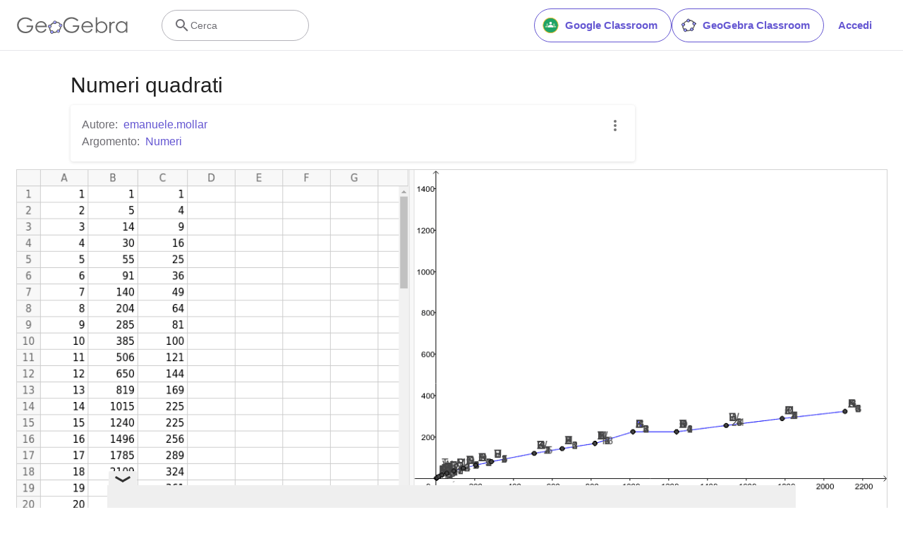

--- FILE ---
content_type: text/html; charset=utf-8
request_url: https://www.google.com/recaptcha/api2/aframe
body_size: 264
content:
<!DOCTYPE HTML><html><head><meta http-equiv="content-type" content="text/html; charset=UTF-8"></head><body><script nonce="X0s7AssMdg08TeRSR4rf0g">/** Anti-fraud and anti-abuse applications only. See google.com/recaptcha */ try{var clients={'sodar':'https://pagead2.googlesyndication.com/pagead/sodar?'};window.addEventListener("message",function(a){try{if(a.source===window.parent){var b=JSON.parse(a.data);var c=clients[b['id']];if(c){var d=document.createElement('img');d.src=c+b['params']+'&rc='+(localStorage.getItem("rc::a")?sessionStorage.getItem("rc::b"):"");window.document.body.appendChild(d);sessionStorage.setItem("rc::e",parseInt(sessionStorage.getItem("rc::e")||0)+1);localStorage.setItem("rc::h",'1768881270860');}}}catch(b){}});window.parent.postMessage("_grecaptcha_ready", "*");}catch(b){}</script></body></html>

--- FILE ---
content_type: text/plain
request_url: https://rtb.openx.net/openrtbb/prebidjs
body_size: -83
content:
{"id":"d724d851-b3b6-44d2-bf42-04b60d3ad4e4","nbr":0}